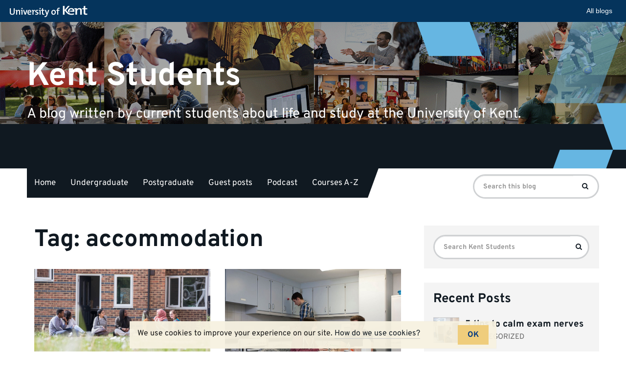

--- FILE ---
content_type: text/html; charset=UTF-8
request_url: https://blogs.kent.ac.uk/kentstudents/tag/accommodation/
body_size: 8934
content:
<!doctype html>
<html class="no-js" lang="en-US">

<head>
    <meta charset="utf-8">
    <meta http-equiv="X-UA-Compatible" content="IE=edge">
    <meta name="viewport" content="width=device-width, initial-scale=1">

    <link rel="apple-touch-icon" sizes="57x57" href="https://blogs.kent.ac.uk/app/themes/blog-theme-kent/assets/img/favicons/apple-touch-icon-57x57.png">
    <link rel="apple-touch-icon" sizes="60x60" href="https://blogs.kent.ac.uk/app/themes/blog-theme-kent/assets/img/favicons/apple-touch-icon-60x60.png">
    <link rel="apple-touch-icon" sizes="72x72" href="https://blogs.kent.ac.uk/app/themes/blog-theme-kent/assets/img/favicons/apple-touch-icon-72x72.png">
    <link rel="apple-touch-icon" sizes="76x76" href="https://blogs.kent.ac.uk/app/themes/blog-theme-kent/assets/img/favicons/apple-touch-icon-76x76.png">
    <link rel="apple-touch-icon" sizes="114x114" href="https://blogs.kent.ac.uk/app/themes/blog-theme-kent/assets/img/favicons/apple-touch-icon-114x114.png">
    <link rel="apple-touch-icon" sizes="120x120" href="https://blogs.kent.ac.uk/app/themes/blog-theme-kent/assets/img/favicons/apple-touch-icon-120x120.png">
    <link rel="apple-touch-icon" sizes="144x144" href="https://blogs.kent.ac.uk/app/themes/blog-theme-kent/assets/img/favicons/apple-touch-icon-144x144.png">
    <link rel="apple-touch-icon" sizes="152x152" href="https://blogs.kent.ac.uk/app/themes/blog-theme-kent/assets/img/favicons/apple-touch-icon-152x152.png">
    <link rel="apple-touch-icon" sizes="180x180" href="https://blogs.kent.ac.uk/app/themes/blog-theme-kent/assets/img/favicons/apple-touch-icon-180x180.png">
    <link rel="icon" type="image/png" href="https://blogs.kent.ac.uk/app/themes/blog-theme-kent/assets/img/favicons/favicon-32x32.png" sizes="32x32">
    <link rel="icon" type="image/png" href="https://blogs.kent.ac.uk/app/themes/blog-theme-kent/assets/img/favicons/favicon-96x96.png" sizes="96x96">
    <link rel="icon" type="image/png" href="https://blogs.kent.ac.uk/app/themes/blog-theme-kent/assets/img/favicons/android-chrome-192x192.png" sizes="192x192">
    <link rel="icon" type="image/png" href="https://blogs.kent.ac.uk/app/themes/blog-theme-kent/assets/img/favicons/favicon-16x16.png" sizes="16x16">
    <link rel="mask-icon" href="https://blogs.kent.ac.uk/app/themes/blog-theme-kent/assets/img/favicons/safari-pinned-tab.svg" color="#003882">
    <link rel="shortcut icon" href="https://blogs.kent.ac.uk/app/themes/blog-theme-kent/assets/img/favicons/favicon.ico">
    <link rel="alternate" type="application/rss+xml" title="Kent Students Feed" href="https://blogs.kent.ac.uk/kentstudents/feed/">
    <title>accommodation &#8211; Kent Students</title>
<script type='text/javascript'>

                window.KENT  = window.KENT || {};
                window.KENT.kentcookiebanner  = window.KENT.kentcookiebanner || {
                        config: {
                                target: 'body'
                        }
                };

        </script><meta name='robots' content='max-image-preview:large' />
<link rel='dns-prefetch' href='//static.kent.ac.uk' />
<link rel='dns-prefetch' href='//ajax.googleapis.com' />
<link rel='dns-prefetch' href='//s.w.org' />
<link rel="alternate" type="application/rss+xml" title="Kent Students &raquo; accommodation Tag Feed" href="https://blogs.kent.ac.uk/kentstudents/tag/accommodation/feed/" />
<script type="text/javascript">
window._wpemojiSettings = {"baseUrl":"https:\/\/s.w.org\/images\/core\/emoji\/13.1.0\/72x72\/","ext":".png","svgUrl":"https:\/\/s.w.org\/images\/core\/emoji\/13.1.0\/svg\/","svgExt":".svg","source":{"concatemoji":"https:\/\/blogs.kent.ac.uk\/kentstudents\/wp-includes\/js\/wp-emoji-release.min.js?ver=5.9"}};
/*! This file is auto-generated */
!function(e,a,t){var n,r,o,i=a.createElement("canvas"),p=i.getContext&&i.getContext("2d");function s(e,t){var a=String.fromCharCode;p.clearRect(0,0,i.width,i.height),p.fillText(a.apply(this,e),0,0);e=i.toDataURL();return p.clearRect(0,0,i.width,i.height),p.fillText(a.apply(this,t),0,0),e===i.toDataURL()}function c(e){var t=a.createElement("script");t.src=e,t.defer=t.type="text/javascript",a.getElementsByTagName("head")[0].appendChild(t)}for(o=Array("flag","emoji"),t.supports={everything:!0,everythingExceptFlag:!0},r=0;r<o.length;r++)t.supports[o[r]]=function(e){if(!p||!p.fillText)return!1;switch(p.textBaseline="top",p.font="600 32px Arial",e){case"flag":return s([127987,65039,8205,9895,65039],[127987,65039,8203,9895,65039])?!1:!s([55356,56826,55356,56819],[55356,56826,8203,55356,56819])&&!s([55356,57332,56128,56423,56128,56418,56128,56421,56128,56430,56128,56423,56128,56447],[55356,57332,8203,56128,56423,8203,56128,56418,8203,56128,56421,8203,56128,56430,8203,56128,56423,8203,56128,56447]);case"emoji":return!s([10084,65039,8205,55357,56613],[10084,65039,8203,55357,56613])}return!1}(o[r]),t.supports.everything=t.supports.everything&&t.supports[o[r]],"flag"!==o[r]&&(t.supports.everythingExceptFlag=t.supports.everythingExceptFlag&&t.supports[o[r]]);t.supports.everythingExceptFlag=t.supports.everythingExceptFlag&&!t.supports.flag,t.DOMReady=!1,t.readyCallback=function(){t.DOMReady=!0},t.supports.everything||(n=function(){t.readyCallback()},a.addEventListener?(a.addEventListener("DOMContentLoaded",n,!1),e.addEventListener("load",n,!1)):(e.attachEvent("onload",n),a.attachEvent("onreadystatechange",function(){"complete"===a.readyState&&t.readyCallback()})),(n=t.source||{}).concatemoji?c(n.concatemoji):n.wpemoji&&n.twemoji&&(c(n.twemoji),c(n.wpemoji)))}(window,document,window._wpemojiSettings);
</script>
<style type="text/css">
img.wp-smiley,
img.emoji {
	display: inline !important;
	border: none !important;
	box-shadow: none !important;
	height: 1em !important;
	width: 1em !important;
	margin: 0 0.07em !important;
	vertical-align: -0.1em !important;
	background: none !important;
	padding: 0 !important;
}
</style>
	<link rel='stylesheet' id='wp-block-library-css'  href='https://blogs.kent.ac.uk/kentstudents/wp-includes/css/dist/block-library/style.min.css?ver=5.9' type='text/css' media='all' />
<style id='global-styles-inline-css' type='text/css'>
body{--wp--preset--color--black: #000000;--wp--preset--color--cyan-bluish-gray: #abb8c3;--wp--preset--color--white: #ffffff;--wp--preset--color--pale-pink: #f78da7;--wp--preset--color--vivid-red: #cf2e2e;--wp--preset--color--luminous-vivid-orange: #ff6900;--wp--preset--color--luminous-vivid-amber: #fcb900;--wp--preset--color--light-green-cyan: #7bdcb5;--wp--preset--color--vivid-green-cyan: #00d084;--wp--preset--color--pale-cyan-blue: #8ed1fc;--wp--preset--color--vivid-cyan-blue: #0693e3;--wp--preset--color--vivid-purple: #9b51e0;--wp--preset--gradient--vivid-cyan-blue-to-vivid-purple: linear-gradient(135deg,rgba(6,147,227,1) 0%,rgb(155,81,224) 100%);--wp--preset--gradient--light-green-cyan-to-vivid-green-cyan: linear-gradient(135deg,rgb(122,220,180) 0%,rgb(0,208,130) 100%);--wp--preset--gradient--luminous-vivid-amber-to-luminous-vivid-orange: linear-gradient(135deg,rgba(252,185,0,1) 0%,rgba(255,105,0,1) 100%);--wp--preset--gradient--luminous-vivid-orange-to-vivid-red: linear-gradient(135deg,rgba(255,105,0,1) 0%,rgb(207,46,46) 100%);--wp--preset--gradient--very-light-gray-to-cyan-bluish-gray: linear-gradient(135deg,rgb(238,238,238) 0%,rgb(169,184,195) 100%);--wp--preset--gradient--cool-to-warm-spectrum: linear-gradient(135deg,rgb(74,234,220) 0%,rgb(151,120,209) 20%,rgb(207,42,186) 40%,rgb(238,44,130) 60%,rgb(251,105,98) 80%,rgb(254,248,76) 100%);--wp--preset--gradient--blush-light-purple: linear-gradient(135deg,rgb(255,206,236) 0%,rgb(152,150,240) 100%);--wp--preset--gradient--blush-bordeaux: linear-gradient(135deg,rgb(254,205,165) 0%,rgb(254,45,45) 50%,rgb(107,0,62) 100%);--wp--preset--gradient--luminous-dusk: linear-gradient(135deg,rgb(255,203,112) 0%,rgb(199,81,192) 50%,rgb(65,88,208) 100%);--wp--preset--gradient--pale-ocean: linear-gradient(135deg,rgb(255,245,203) 0%,rgb(182,227,212) 50%,rgb(51,167,181) 100%);--wp--preset--gradient--electric-grass: linear-gradient(135deg,rgb(202,248,128) 0%,rgb(113,206,126) 100%);--wp--preset--gradient--midnight: linear-gradient(135deg,rgb(2,3,129) 0%,rgb(40,116,252) 100%);--wp--preset--duotone--dark-grayscale: url('#wp-duotone-dark-grayscale');--wp--preset--duotone--grayscale: url('#wp-duotone-grayscale');--wp--preset--duotone--purple-yellow: url('#wp-duotone-purple-yellow');--wp--preset--duotone--blue-red: url('#wp-duotone-blue-red');--wp--preset--duotone--midnight: url('#wp-duotone-midnight');--wp--preset--duotone--magenta-yellow: url('#wp-duotone-magenta-yellow');--wp--preset--duotone--purple-green: url('#wp-duotone-purple-green');--wp--preset--duotone--blue-orange: url('#wp-duotone-blue-orange');--wp--preset--font-size--small: 13px;--wp--preset--font-size--medium: 20px;--wp--preset--font-size--large: 36px;--wp--preset--font-size--x-large: 42px;}.has-black-color{color: var(--wp--preset--color--black) !important;}.has-cyan-bluish-gray-color{color: var(--wp--preset--color--cyan-bluish-gray) !important;}.has-white-color{color: var(--wp--preset--color--white) !important;}.has-pale-pink-color{color: var(--wp--preset--color--pale-pink) !important;}.has-vivid-red-color{color: var(--wp--preset--color--vivid-red) !important;}.has-luminous-vivid-orange-color{color: var(--wp--preset--color--luminous-vivid-orange) !important;}.has-luminous-vivid-amber-color{color: var(--wp--preset--color--luminous-vivid-amber) !important;}.has-light-green-cyan-color{color: var(--wp--preset--color--light-green-cyan) !important;}.has-vivid-green-cyan-color{color: var(--wp--preset--color--vivid-green-cyan) !important;}.has-pale-cyan-blue-color{color: var(--wp--preset--color--pale-cyan-blue) !important;}.has-vivid-cyan-blue-color{color: var(--wp--preset--color--vivid-cyan-blue) !important;}.has-vivid-purple-color{color: var(--wp--preset--color--vivid-purple) !important;}.has-black-background-color{background-color: var(--wp--preset--color--black) !important;}.has-cyan-bluish-gray-background-color{background-color: var(--wp--preset--color--cyan-bluish-gray) !important;}.has-white-background-color{background-color: var(--wp--preset--color--white) !important;}.has-pale-pink-background-color{background-color: var(--wp--preset--color--pale-pink) !important;}.has-vivid-red-background-color{background-color: var(--wp--preset--color--vivid-red) !important;}.has-luminous-vivid-orange-background-color{background-color: var(--wp--preset--color--luminous-vivid-orange) !important;}.has-luminous-vivid-amber-background-color{background-color: var(--wp--preset--color--luminous-vivid-amber) !important;}.has-light-green-cyan-background-color{background-color: var(--wp--preset--color--light-green-cyan) !important;}.has-vivid-green-cyan-background-color{background-color: var(--wp--preset--color--vivid-green-cyan) !important;}.has-pale-cyan-blue-background-color{background-color: var(--wp--preset--color--pale-cyan-blue) !important;}.has-vivid-cyan-blue-background-color{background-color: var(--wp--preset--color--vivid-cyan-blue) !important;}.has-vivid-purple-background-color{background-color: var(--wp--preset--color--vivid-purple) !important;}.has-black-border-color{border-color: var(--wp--preset--color--black) !important;}.has-cyan-bluish-gray-border-color{border-color: var(--wp--preset--color--cyan-bluish-gray) !important;}.has-white-border-color{border-color: var(--wp--preset--color--white) !important;}.has-pale-pink-border-color{border-color: var(--wp--preset--color--pale-pink) !important;}.has-vivid-red-border-color{border-color: var(--wp--preset--color--vivid-red) !important;}.has-luminous-vivid-orange-border-color{border-color: var(--wp--preset--color--luminous-vivid-orange) !important;}.has-luminous-vivid-amber-border-color{border-color: var(--wp--preset--color--luminous-vivid-amber) !important;}.has-light-green-cyan-border-color{border-color: var(--wp--preset--color--light-green-cyan) !important;}.has-vivid-green-cyan-border-color{border-color: var(--wp--preset--color--vivid-green-cyan) !important;}.has-pale-cyan-blue-border-color{border-color: var(--wp--preset--color--pale-cyan-blue) !important;}.has-vivid-cyan-blue-border-color{border-color: var(--wp--preset--color--vivid-cyan-blue) !important;}.has-vivid-purple-border-color{border-color: var(--wp--preset--color--vivid-purple) !important;}.has-vivid-cyan-blue-to-vivid-purple-gradient-background{background: var(--wp--preset--gradient--vivid-cyan-blue-to-vivid-purple) !important;}.has-light-green-cyan-to-vivid-green-cyan-gradient-background{background: var(--wp--preset--gradient--light-green-cyan-to-vivid-green-cyan) !important;}.has-luminous-vivid-amber-to-luminous-vivid-orange-gradient-background{background: var(--wp--preset--gradient--luminous-vivid-amber-to-luminous-vivid-orange) !important;}.has-luminous-vivid-orange-to-vivid-red-gradient-background{background: var(--wp--preset--gradient--luminous-vivid-orange-to-vivid-red) !important;}.has-very-light-gray-to-cyan-bluish-gray-gradient-background{background: var(--wp--preset--gradient--very-light-gray-to-cyan-bluish-gray) !important;}.has-cool-to-warm-spectrum-gradient-background{background: var(--wp--preset--gradient--cool-to-warm-spectrum) !important;}.has-blush-light-purple-gradient-background{background: var(--wp--preset--gradient--blush-light-purple) !important;}.has-blush-bordeaux-gradient-background{background: var(--wp--preset--gradient--blush-bordeaux) !important;}.has-luminous-dusk-gradient-background{background: var(--wp--preset--gradient--luminous-dusk) !important;}.has-pale-ocean-gradient-background{background: var(--wp--preset--gradient--pale-ocean) !important;}.has-electric-grass-gradient-background{background: var(--wp--preset--gradient--electric-grass) !important;}.has-midnight-gradient-background{background: var(--wp--preset--gradient--midnight) !important;}.has-small-font-size{font-size: var(--wp--preset--font-size--small) !important;}.has-medium-font-size{font-size: var(--wp--preset--font-size--medium) !important;}.has-large-font-size{font-size: var(--wp--preset--font-size--large) !important;}.has-x-large-font-size{font-size: var(--wp--preset--font-size--x-large) !important;}
</style>
<link rel='stylesheet' id='kent-blogs-footer-css'  href='https://blogs.kent.ac.uk/app/mu-plugins/kentblogs/blogs-footer/kent-blogs-footer.css?ver=5.9' type='text/css' media='all' />
<link rel='stylesheet' id='credit-tracker-plugin-styles-css'  href='https://blogs.kent.ac.uk/app/plugins/credit-tracker/css/ct-public.css?ver=1.1.17' type='text/css' media='all' />
<link rel='stylesheet' id='kentblogs_css-css'  href='https://blogs.kent.ac.uk/app/themes/blog-theme-kent/assets/css/main.min.css?935b1111991ac3b2a719480e0a0a2d3b' type='text/css' media='all' />
<script type='text/javascript' src='//ajax.googleapis.com/ajax/libs/jquery/1.11.1/jquery.min.js' id='jquery-js'></script>
<script>window.jQuery || document.write('<script src="https://blogs.kent.ac.uk/app/themes/blog-theme-kent/assets/vendor/jquery/dist/jquery.min.js?1.11.1"><\/script>')</script>
<script type='text/javascript' src='https://blogs.kent.ac.uk/app/plugins/credit-tracker/js/ct-public.js?ver=1.1.17' id='credit-tracker-plugin-script-js'></script>
<link rel="https://api.w.org/" href="https://blogs.kent.ac.uk/kentstudents/wp-json/" /><link rel="alternate" type="application/json" href="https://blogs.kent.ac.uk/kentstudents/wp-json/wp/v2/tags/143731" /><link rel="EditURI" type="application/rsd+xml" title="RSD" href="https://blogs.kent.ac.uk/kentstudents/xmlrpc.php?rsd" />
<link rel="wlwmanifest" type="application/wlwmanifest+xml" href="https://blogs.kent.ac.uk/kentstudents/wp-includes/wlwmanifest.xml" /> 
<meta name="generator" content="WordPress 5.9" />
<!-- Google tag (gtag.js) -->
<script async src='https://www.googletagmanager.com/gtag/js?id=G-G8L54T1PGD'></script>
<script>
  window.dataLayer = window.dataLayer || [];
  function gtag(){dataLayer.push(arguments);}
  gtag('js', new Date());

  gtag('config', 'G-G8L54T1PGD');
</script></head><body class="archive tag tag-accommodation tag-143731 sidebar-primary">

  <!--[if lt IE 8]>
    <div class="alert alert-warning">
      You are using an <strong>outdated</strong> browser. Please <a href="http://browsehappy.com/">upgrade your browser</a> to improve your experience.    </div>
  <![endif]-->

  <header class="banner" role="banner">
    <div class="blog-header-img">

    <img src="https://blogs.kent.ac.uk/kentstudents/files/2015/05/blog-header3-1920x314.gif" alt="">
    
    <div class="design-block">
        <svg aria-hidden="true" viewBox="0 0 1051 736" version="1.1" xmlns="http://www.w3.org/2000/svg" xmlns:xlink="http://www.w3.org/1999/xlink">
          <title>design1</title>
          <g>
              <polygon transform="translate(152.925369, 54.027163) rotate(-20.000000) translate(-152.925369, -54.027163) " points="27.6352451 -116.112418 277.593482 -25.1350604 278.374334 224.166745 27.4764044 132.847367"></polygon>
              <polygon transform="translate(1076.925369, 525.027163) rotate(-20.000000) translate(-1076.925369, -525.027163) " points="951.635245 354.887582 1201.59348 445.86494 1202.37433 695.166745 951.476404 603.847367"></polygon>
              <g opacity="0.502261934" transform="translate(635.850738, -85.757819)">
                  <polygon transform="translate(239.074631, 202.784983) scale(1, -1) rotate(-20.000000) translate(-239.074631, -202.784983) " points="113.784507 32.6454007 363.742744 123.622759 364.523596 372.924564 113.625666 281.605186"></polygon>
                  <polygon transform="translate(175.412738, 377.224702) scale(1, -1) rotate(-20.000000) translate(-175.412738, -377.224702) " points="50.5935996 207.724702 299.612204 298.360062 300.39012 546.724702 50.4353559 455.748608"></polygon>
              </g>
              <polygon transform="translate(809.925369, 759.027163) scale(1, -1) rotate(-20.000000) translate(-809.925369, -759.027163) " points="684.635245 588.887582 934.593482 679.86494 935.374334 929.166745 684.476404 837.847367"></polygon>
          </g>
      </svg>
    </div>

  </div>
  <div class="container blog-header">
    <div class="row">
      <div class="blog-title-wrap">
        <a class="blog-title" href="https://blogs.kent.ac.uk/kentstudents/">Kent Students</a>
        <span class="nav-menu-toggle" data-toggle="collapse" data-target=".navbar-collapse"></span>
      </div>
      <span class="blog-description">A blog written by current students about life and study at the University of Kent.</span>
    </div>
  </div>
  <div class="container navbar navbar-default navbar-static-top">
    <div class="collapse navbar-collapse">
    <nav class="navbar-left" role="navigation">
      <ul id="menu-menu-1" class="nav navbar-nav"><li class="menu-home"><a href="http://blogs.kent.ac.uk/kentstudents/">Home</a></li>
<li class="menu-undergraduate"><a href="https://blogs.kent.ac.uk/kentstudents/category/undergraduate/">Undergraduate</a></li>
<li class="menu-postgraduate"><a href="https://blogs.kent.ac.uk/kentstudents/category/postgraduate/">Postgraduate</a></li>
<li class="menu-guest-posts"><a href="https://blogs.kent.ac.uk/kentstudents/category/guest-blogger/">Guest posts</a></li>
<li class="menu-podcast"><a href="https://blogs.kent.ac.uk/kentstudents/international-podcasts/">Podcast</a></li>
<li class="menu-courses-a-z"><a href="https://www.kent.ac.uk/courses/">Courses A-Z</a></li>
</ul>    </nav>
    <form role="search" method="get" class="navbar-form navbar-right search-form form-inline" action="https://blogs.kent.ac.uk/kentstudents/">
      <label class="sr-only">Search for:</label>
      <div class="input-group">
        <input type="search" value="" name="s" class="search-field form-control" placeholder="Search this blog" required>
    <span class="input-group-btn">
      <button type="submit" class="search-submit btn btn-primary"><span class="sr-only">Search</span><i class="kf-search"></i></button>
    </span>
      </div>
    </form>
    </div>
  </div>
</header>

  <div class="wrap container" role="document">
    <div class="content row">
      <main class="main" role="main">
        <div class="page-header">
  <h1>
    Tag: <span>accommodation</span>  </h1>
</div>

    <div class="grid-posts row">
  <article class="grid-post">
  <div class="grid-post-img">
    <a title="Tips for choosing first year accommodation" href="https://blogs.kent.ac.uk/kentstudents/2022/04/25/2354/"><img class="img-responsive" src="//blogs.kent.ac.uk/kentstudents/files/2022/04/A86A3259_2000w.jpg" alt=""></a>
  </div>
  <header>
    <h2 class="entry-title"><a title="Tips for choosing first year accommodation" href="https://blogs.kent.ac.uk/kentstudents/2022/04/25/2354/">Tips for choosing first year accommodation</a></h2>
    <p class="byline author vcard">By <a href="https://blogs.kent.ac.uk/kentstudents/author/kentstudents/" rel="author" class="fn">kentstudents</a> | <time class="updated" datetime="2022-04-25T16:03:26+01:00">25&nbsp;April&nbsp;2022</time></p>
  </header>
  <div class="entry-content">
    <p>Applied to study at Kent and wondering what comes next? Well, it’s time to start considering your accommodation options. Choosing the right place to live &hellip; <a href="https://blogs.kent.ac.uk/kentstudents/2022/04/25/2354/">Read&nbsp;more</a></p>
  </div>
</article>
  <article class="grid-post">
  <div class="grid-post-img">
    <a title="Student housing tips" href="https://blogs.kent.ac.uk/kentstudents/2019/01/16/student-housing-tips/"><img class="img-responsive" src="//blogs.kent.ac.uk/kentstudents/files/2019/01/studenthousing.jpg" alt=""></a>
  </div>
  <header>
    <h2 class="entry-title"><a title="Student housing tips" href="https://blogs.kent.ac.uk/kentstudents/2019/01/16/student-housing-tips/">Student housing tips</a></h2>
    <p class="byline author vcard">By <a href="https://blogs.kent.ac.uk/kentstudents/author/lcgw2/" rel="author" class="fn">L.C.G. Webb</a> | <time class="updated" datetime="2019-01-16T10:49:15+00:00">16&nbsp;January&nbsp;2019</time></p>
  </header>
  <div class="entry-content">
    <p>Think about who you want to live with &#8211;  This is probably one of the most important decisions you’ve made since picking Kent. Who you live &hellip; <a href="https://blogs.kent.ac.uk/kentstudents/2019/01/16/student-housing-tips/">Read&nbsp;more</a></p>
  </div>
</article>
  <article class="grid-post">
  <div class="grid-post-img">
    <a title="Dealing with the challenges of shared accommodation" href="https://blogs.kent.ac.uk/kentstudents/2019/01/02/dealing-with-the-challenges-of-shared-accommodation/"><img class="img-responsive" src="//blogs.kent.ac.uk/kentstudents/files/2019/01/university_accommodation.jpg" alt=""></a>
  </div>
  <header>
    <h2 class="entry-title"><a title="Dealing with the challenges of shared accommodation" href="https://blogs.kent.ac.uk/kentstudents/2019/01/02/dealing-with-the-challenges-of-shared-accommodation/">Dealing with the challenges of shared accommodation</a></h2>
    <p class="byline author vcard">By <a href="https://blogs.kent.ac.uk/kentstudents/author/rer8/" rel="author" class="fn">R.E. Rye</a> | <time class="updated" datetime="2019-01-02T09:27:43+00:00">02&nbsp;January&nbsp;2019</time></p>
  </header>
  <div class="entry-content">
    <p>The thought of leaving home and moving into shared accommodation at university can undoubtedly be a scary one. Nevertheless, it is a huge part of &hellip; <a href="https://blogs.kent.ac.uk/kentstudents/2019/01/02/dealing-with-the-challenges-of-shared-accommodation/">Read&nbsp;more</a></p>
  </div>
</article>
  <article class="grid-post">
  <div class="grid-post-img">
    <a title="Making a home away from home" href="https://blogs.kent.ac.uk/kentstudents/2017/10/30/making-a-home-away-from-home/"><img class="img-responsive" src="//blogs.kent.ac.uk/kentstudents/files/2017/10/room.jpg" alt=""></a>
  </div>
  <header>
    <h2 class="entry-title"><a title="Making a home away from home" href="https://blogs.kent.ac.uk/kentstudents/2017/10/30/making-a-home-away-from-home/">Making a home away from home</a></h2>
    <p class="byline author vcard">By <a href="https://blogs.kent.ac.uk/kentstudents/author/rer8/" rel="author" class="fn">R.E. Rye</a> | <time class="updated" datetime="2017-10-30T08:18:38+00:00">30&nbsp;October&nbsp;2017</time></p>
  </header>
  <div class="entry-content">
    <p>For some of us going away to university is an adventure we’re more than ready for, and though you’re not a celebrity (yet) as the &hellip; <a href="https://blogs.kent.ac.uk/kentstudents/2017/10/30/making-a-home-away-from-home/">Read&nbsp;more</a></p>
  </div>
</article>
  <article class="grid-post">
  <div class="grid-post-img">
    <a title="Confrontation in the flat" href="https://blogs.kent.ac.uk/kentstudents/2017/03/07/confrontation-in-the-flat/"><img class="img-responsive" src="//blogs.kent.ac.uk/kentstudents/files/2017/03/flatcofnrontation.jpg" alt=""></a>
  </div>
  <header>
    <h2 class="entry-title"><a title="Confrontation in the flat" href="https://blogs.kent.ac.uk/kentstudents/2017/03/07/confrontation-in-the-flat/">Confrontation in the flat</a></h2>
    <p class="byline author vcard">By <a href="https://blogs.kent.ac.uk/kentstudents/author/me279/" rel="author" class="fn">M.A. Elia</a> | <time class="updated" datetime="2017-03-07T10:15:38+00:00">07&nbsp;March&nbsp;2017</time></p>
  </header>
  <div class="entry-content">
    <p>Living with a bunch of strangers has its challenges, just look at how they get on in the Big Brother house. Dealing with confrontation in &hellip; <a href="https://blogs.kent.ac.uk/kentstudents/2017/03/07/confrontation-in-the-flat/">Read&nbsp;more</a></p>
  </div>
</article>
  <article class="grid-post">
  <div class="grid-post-img">
    <a title="New Kent facilities" href="https://blogs.kent.ac.uk/kentstudents/2015/10/20/new-kent-facilities/"><img class="img-responsive" src="//blogs.kent.ac.uk/kentstudents/files/2015/10/Turing-bedroom.jpg" alt=""></a>
  </div>
  <header>
    <h2 class="entry-title"><a title="New Kent facilities" href="https://blogs.kent.ac.uk/kentstudents/2015/10/20/new-kent-facilities/">New Kent facilities</a></h2>
    <p class="byline author vcard">By <a href="https://blogs.kent.ac.uk/kentstudents/author/om77/" rel="author" class="fn">O. Mcveigh</a> | <time class="updated" datetime="2015-10-20T10:19:14+01:00">20&nbsp;October&nbsp;2015</time></p>
  </header>
  <div class="entry-content">
    <p>As we leave the 50th year of Kent as a university, we notice the change and the development within our campus that is really elevating &hellip; <a href="https://blogs.kent.ac.uk/kentstudents/2015/10/20/new-kent-facilities/">Read&nbsp;more</a></p>
  </div>
</article>
  <article class="grid-post">
  <div class="grid-post-img">
    <a title="Infecting your new room" href="https://blogs.kent.ac.uk/kentstudents/2015/06/24/infecting-your-new-room/"><img class="img-responsive" src="//blogs.kent.ac.uk/kentstudents/files/2015/06/image2-765x1024.jpg" alt=""></a>
  </div>
  <header>
    <h2 class="entry-title"><a title="Infecting your new room" href="https://blogs.kent.ac.uk/kentstudents/2015/06/24/infecting-your-new-room/">Infecting your new room</a></h2>
    <p class="byline author vcard">By <a href="https://blogs.kent.ac.uk/kentstudents/author/ba260/" rel="author" class="fn">B.S. Aston</a> | <time class="updated" datetime="2015-06-24T11:36:53+01:00">24&nbsp;June&nbsp;2015</time></p>
  </header>
  <div class="entry-content">
    <p>Let’s face it, for the majority of you, your uni room is going to be significantly smaller than your current luscious passion pit, so you &hellip; <a href="https://blogs.kent.ac.uk/kentstudents/2015/06/24/infecting-your-new-room/">Read&nbsp;more</a></p>
  </div>
</article>
    </div>
      </main><!-- /.main -->
              <aside class="sidebar" role="complementary">
          <section class="widget search-2 widget_search"><form role="search" method="get" class="search-form" action="https://blogs.kent.ac.uk/kentstudents/">
  <label class="sr-only">Search for:</label>
  <div class="input-group">
    <input type="search" value="" name="s" class="search-field form-control" placeholder="Search Kent Students" required>
    <span class="input-group-btn">
      <button type="submit" class="search-submit btn btn-default"><span class="sr-only">Search</span><i class="kf-search"></i></button>
    </span>
  </div>
</form>
</section>      <section class="widget recent-posts-2 widget_recent_entries">      <h3>Recent Posts</h3>      <ul>
                            <li>
            <a href="https://blogs.kent.ac.uk/kentstudents/2024/04/23/5-tips-for-exam-nerves/"><img src="https://blogs.kent.ac.uk/kentstudents/files/2023/05/75EF375C-A186-4ED4-8CBE-99FF674C631A.jpeg" class="featured-thumb" alt="">5 tips to calm exam nerves</a>
            <p><span class="post-cat">UNCATEGORIZED</span>
            </p>
          </li>
                            <li>
            <a href="https://blogs.kent.ac.uk/kentstudents/2024/01/24/funding-for-your-future/"><img src="https://blogs.kent.ac.uk/kentstudents/files/2024/01/1000000164.jpg" class="featured-thumb" alt="">Funding for your future</a>
            <p><span class="post-cat">UNCATEGORIZED</span>
            </p>
          </li>
                            <li>
            <a href="https://blogs.kent.ac.uk/kentstudents/2024/01/23/5-reasons-to-pursue-a-masters-degree-at-kent/"><img src="https://blogs.kent.ac.uk/kentstudents/files/2024/01/templeman-library.jpg" class="featured-thumb" alt="">5 Reasons to pursue a Master’s degree at Kent</a>
            <p><span class="post-cat">GUEST POSTS</span>
            </p>
          </li>
                            <li>
            <a href="https://blogs.kent.ac.uk/kentstudents/2024/01/23/get-what-you-need-from-your-phd/"><img src="https://blogs.kent.ac.uk/kentstudents/files/2024/01/24041069531_a39db62d04_c.jpg" class="featured-thumb" alt="">Get what you need from your PhD</a>
            <p><span class="post-cat">GUEST POSTS</span>
            </p>
          </li>
                            <li>
            <a href="https://blogs.kent.ac.uk/kentstudents/2024/01/16/how-to-structure-your-personal-statement/"><img src="https://blogs.kent.ac.uk/kentstudents/files/2021/10/GettyImages-667018224.jpg" class="featured-thumb" alt="">Structuring your personal statement</a>
            <p><span class="post-cat">GUEST POSTS</span>
            </p>
          </li>
              </ul>
      </section>      <section class="widget archives-2 widget_archive"><h3>Archives</h3>
			<ul>
					<li><a href='https://blogs.kent.ac.uk/kentstudents/2024/04/'>April 2024</a></li>
	<li><a href='https://blogs.kent.ac.uk/kentstudents/2024/01/'>January 2024</a></li>
	<li><a href='https://blogs.kent.ac.uk/kentstudents/2023/08/'>August 2023</a></li>
	<li><a href='https://blogs.kent.ac.uk/kentstudents/2023/02/'>February 2023</a></li>
	<li><a href='https://blogs.kent.ac.uk/kentstudents/2022/09/'>September 2022</a></li>
	<li><a href='https://blogs.kent.ac.uk/kentstudents/2022/07/'>July 2022</a></li>
	<li><a href='https://blogs.kent.ac.uk/kentstudents/2022/06/'>June 2022</a></li>
	<li><a href='https://blogs.kent.ac.uk/kentstudents/2022/05/'>May 2022</a></li>
	<li><a href='https://blogs.kent.ac.uk/kentstudents/2022/04/'>April 2022</a></li>
	<li><a href='https://blogs.kent.ac.uk/kentstudents/2022/03/'>March 2022</a></li>
	<li><a href='https://blogs.kent.ac.uk/kentstudents/2021/05/'>May 2021</a></li>
	<li><a href='https://blogs.kent.ac.uk/kentstudents/2021/02/'>February 2021</a></li>
	<li><a href='https://blogs.kent.ac.uk/kentstudents/2020/11/'>November 2020</a></li>
	<li><a href='https://blogs.kent.ac.uk/kentstudents/2020/08/'>August 2020</a></li>
	<li><a href='https://blogs.kent.ac.uk/kentstudents/2020/07/'>July 2020</a></li>
	<li><a href='https://blogs.kent.ac.uk/kentstudents/2020/06/'>June 2020</a></li>
	<li><a href='https://blogs.kent.ac.uk/kentstudents/2020/02/'>February 2020</a></li>
	<li><a href='https://blogs.kent.ac.uk/kentstudents/2019/08/'>August 2019</a></li>
	<li><a href='https://blogs.kent.ac.uk/kentstudents/2019/06/'>June 2019</a></li>
	<li><a href='https://blogs.kent.ac.uk/kentstudents/2019/03/'>March 2019</a></li>
	<li><a href='https://blogs.kent.ac.uk/kentstudents/2019/02/'>February 2019</a></li>
	<li><a href='https://blogs.kent.ac.uk/kentstudents/2019/01/'>January 2019</a></li>
	<li><a href='https://blogs.kent.ac.uk/kentstudents/2018/12/'>December 2018</a></li>
	<li><a href='https://blogs.kent.ac.uk/kentstudents/2018/11/'>November 2018</a></li>
	<li><a href='https://blogs.kent.ac.uk/kentstudents/2018/10/'>October 2018</a></li>
	<li><a href='https://blogs.kent.ac.uk/kentstudents/2018/09/'>September 2018</a></li>
	<li><a href='https://blogs.kent.ac.uk/kentstudents/2018/08/'>August 2018</a></li>
	<li><a href='https://blogs.kent.ac.uk/kentstudents/2018/07/'>July 2018</a></li>
	<li><a href='https://blogs.kent.ac.uk/kentstudents/2018/05/'>May 2018</a></li>
	<li><a href='https://blogs.kent.ac.uk/kentstudents/2018/04/'>April 2018</a></li>
	<li><a href='https://blogs.kent.ac.uk/kentstudents/2018/03/'>March 2018</a></li>
	<li><a href='https://blogs.kent.ac.uk/kentstudents/2018/02/'>February 2018</a></li>
	<li><a href='https://blogs.kent.ac.uk/kentstudents/2018/01/'>January 2018</a></li>
	<li><a href='https://blogs.kent.ac.uk/kentstudents/2017/12/'>December 2017</a></li>
	<li><a href='https://blogs.kent.ac.uk/kentstudents/2017/11/'>November 2017</a></li>
	<li><a href='https://blogs.kent.ac.uk/kentstudents/2017/10/'>October 2017</a></li>
	<li><a href='https://blogs.kent.ac.uk/kentstudents/2017/08/'>August 2017</a></li>
	<li><a href='https://blogs.kent.ac.uk/kentstudents/2017/03/'>March 2017</a></li>
	<li><a href='https://blogs.kent.ac.uk/kentstudents/2017/02/'>February 2017</a></li>
	<li><a href='https://blogs.kent.ac.uk/kentstudents/2017/01/'>January 2017</a></li>
	<li><a href='https://blogs.kent.ac.uk/kentstudents/2016/12/'>December 2016</a></li>
	<li><a href='https://blogs.kent.ac.uk/kentstudents/2016/11/'>November 2016</a></li>
	<li><a href='https://blogs.kent.ac.uk/kentstudents/2016/10/'>October 2016</a></li>
	<li><a href='https://blogs.kent.ac.uk/kentstudents/2016/09/'>September 2016</a></li>
	<li><a href='https://blogs.kent.ac.uk/kentstudents/2016/08/'>August 2016</a></li>
	<li><a href='https://blogs.kent.ac.uk/kentstudents/2016/06/'>June 2016</a></li>
	<li><a href='https://blogs.kent.ac.uk/kentstudents/2016/05/'>May 2016</a></li>
	<li><a href='https://blogs.kent.ac.uk/kentstudents/2016/04/'>April 2016</a></li>
	<li><a href='https://blogs.kent.ac.uk/kentstudents/2016/03/'>March 2016</a></li>
	<li><a href='https://blogs.kent.ac.uk/kentstudents/2016/02/'>February 2016</a></li>
	<li><a href='https://blogs.kent.ac.uk/kentstudents/2016/01/'>January 2016</a></li>
	<li><a href='https://blogs.kent.ac.uk/kentstudents/2015/12/'>December 2015</a></li>
	<li><a href='https://blogs.kent.ac.uk/kentstudents/2015/11/'>November 2015</a></li>
	<li><a href='https://blogs.kent.ac.uk/kentstudents/2015/10/'>October 2015</a></li>
	<li><a href='https://blogs.kent.ac.uk/kentstudents/2015/09/'>September 2015</a></li>
	<li><a href='https://blogs.kent.ac.uk/kentstudents/2015/08/'>August 2015</a></li>
	<li><a href='https://blogs.kent.ac.uk/kentstudents/2015/07/'>July 2015</a></li>
	<li><a href='https://blogs.kent.ac.uk/kentstudents/2015/06/'>June 2015</a></li>
			</ul>

			</section><section class="widget categories-2 widget_categories"><h3>Categories</h3>
			<ul>
					<li class="cat-item cat-item-143728"><a href="https://blogs.kent.ac.uk/kentstudents/category/guest-blogger/">Guest posts</a>
</li>
	<li class="cat-item cat-item-5342"><a href="https://blogs.kent.ac.uk/kentstudents/category/international-students/">International students</a>
</li>
	<li class="cat-item cat-item-789"><a href="https://blogs.kent.ac.uk/kentstudents/category/postgraduate/">Postgraduate</a>
</li>
	<li class="cat-item cat-item-1"><a href="https://blogs.kent.ac.uk/kentstudents/category/uncategorized/">Uncategorized</a>
</li>
	<li class="cat-item cat-item-9871"><a href="https://blogs.kent.ac.uk/kentstudents/category/undergraduate/">Undergraduate</a>
</li>
			</ul>

			</section>        </aside><!-- /.sidebar -->
          </div><!-- /.content -->
  </div><!-- /.wrap -->

  <footer class="content-info" role="contentinfo">
  <div class="container">
      </div>
</footer>
  <svg xmlns="http://www.w3.org/2000/svg" viewBox="0 0 0 0" width="0" height="0" focusable="false" role="none" style="visibility: hidden; position: absolute; left: -9999px; overflow: hidden;" ><defs><filter id="wp-duotone-dark-grayscale"><feColorMatrix color-interpolation-filters="sRGB" type="matrix" values=" .299 .587 .114 0 0 .299 .587 .114 0 0 .299 .587 .114 0 0 .299 .587 .114 0 0 " /><feComponentTransfer color-interpolation-filters="sRGB" ><feFuncR type="table" tableValues="0 0.49803921568627" /><feFuncG type="table" tableValues="0 0.49803921568627" /><feFuncB type="table" tableValues="0 0.49803921568627" /><feFuncA type="table" tableValues="1 1" /></feComponentTransfer><feComposite in2="SourceGraphic" operator="in" /></filter></defs></svg><svg xmlns="http://www.w3.org/2000/svg" viewBox="0 0 0 0" width="0" height="0" focusable="false" role="none" style="visibility: hidden; position: absolute; left: -9999px; overflow: hidden;" ><defs><filter id="wp-duotone-grayscale"><feColorMatrix color-interpolation-filters="sRGB" type="matrix" values=" .299 .587 .114 0 0 .299 .587 .114 0 0 .299 .587 .114 0 0 .299 .587 .114 0 0 " /><feComponentTransfer color-interpolation-filters="sRGB" ><feFuncR type="table" tableValues="0 1" /><feFuncG type="table" tableValues="0 1" /><feFuncB type="table" tableValues="0 1" /><feFuncA type="table" tableValues="1 1" /></feComponentTransfer><feComposite in2="SourceGraphic" operator="in" /></filter></defs></svg><svg xmlns="http://www.w3.org/2000/svg" viewBox="0 0 0 0" width="0" height="0" focusable="false" role="none" style="visibility: hidden; position: absolute; left: -9999px; overflow: hidden;" ><defs><filter id="wp-duotone-purple-yellow"><feColorMatrix color-interpolation-filters="sRGB" type="matrix" values=" .299 .587 .114 0 0 .299 .587 .114 0 0 .299 .587 .114 0 0 .299 .587 .114 0 0 " /><feComponentTransfer color-interpolation-filters="sRGB" ><feFuncR type="table" tableValues="0.54901960784314 0.98823529411765" /><feFuncG type="table" tableValues="0 1" /><feFuncB type="table" tableValues="0.71764705882353 0.25490196078431" /><feFuncA type="table" tableValues="1 1" /></feComponentTransfer><feComposite in2="SourceGraphic" operator="in" /></filter></defs></svg><svg xmlns="http://www.w3.org/2000/svg" viewBox="0 0 0 0" width="0" height="0" focusable="false" role="none" style="visibility: hidden; position: absolute; left: -9999px; overflow: hidden;" ><defs><filter id="wp-duotone-blue-red"><feColorMatrix color-interpolation-filters="sRGB" type="matrix" values=" .299 .587 .114 0 0 .299 .587 .114 0 0 .299 .587 .114 0 0 .299 .587 .114 0 0 " /><feComponentTransfer color-interpolation-filters="sRGB" ><feFuncR type="table" tableValues="0 1" /><feFuncG type="table" tableValues="0 0.27843137254902" /><feFuncB type="table" tableValues="0.5921568627451 0.27843137254902" /><feFuncA type="table" tableValues="1 1" /></feComponentTransfer><feComposite in2="SourceGraphic" operator="in" /></filter></defs></svg><svg xmlns="http://www.w3.org/2000/svg" viewBox="0 0 0 0" width="0" height="0" focusable="false" role="none" style="visibility: hidden; position: absolute; left: -9999px; overflow: hidden;" ><defs><filter id="wp-duotone-midnight"><feColorMatrix color-interpolation-filters="sRGB" type="matrix" values=" .299 .587 .114 0 0 .299 .587 .114 0 0 .299 .587 .114 0 0 .299 .587 .114 0 0 " /><feComponentTransfer color-interpolation-filters="sRGB" ><feFuncR type="table" tableValues="0 0" /><feFuncG type="table" tableValues="0 0.64705882352941" /><feFuncB type="table" tableValues="0 1" /><feFuncA type="table" tableValues="1 1" /></feComponentTransfer><feComposite in2="SourceGraphic" operator="in" /></filter></defs></svg><svg xmlns="http://www.w3.org/2000/svg" viewBox="0 0 0 0" width="0" height="0" focusable="false" role="none" style="visibility: hidden; position: absolute; left: -9999px; overflow: hidden;" ><defs><filter id="wp-duotone-magenta-yellow"><feColorMatrix color-interpolation-filters="sRGB" type="matrix" values=" .299 .587 .114 0 0 .299 .587 .114 0 0 .299 .587 .114 0 0 .299 .587 .114 0 0 " /><feComponentTransfer color-interpolation-filters="sRGB" ><feFuncR type="table" tableValues="0.78039215686275 1" /><feFuncG type="table" tableValues="0 0.94901960784314" /><feFuncB type="table" tableValues="0.35294117647059 0.47058823529412" /><feFuncA type="table" tableValues="1 1" /></feComponentTransfer><feComposite in2="SourceGraphic" operator="in" /></filter></defs></svg><svg xmlns="http://www.w3.org/2000/svg" viewBox="0 0 0 0" width="0" height="0" focusable="false" role="none" style="visibility: hidden; position: absolute; left: -9999px; overflow: hidden;" ><defs><filter id="wp-duotone-purple-green"><feColorMatrix color-interpolation-filters="sRGB" type="matrix" values=" .299 .587 .114 0 0 .299 .587 .114 0 0 .299 .587 .114 0 0 .299 .587 .114 0 0 " /><feComponentTransfer color-interpolation-filters="sRGB" ><feFuncR type="table" tableValues="0.65098039215686 0.40392156862745" /><feFuncG type="table" tableValues="0 1" /><feFuncB type="table" tableValues="0.44705882352941 0.4" /><feFuncA type="table" tableValues="1 1" /></feComponentTransfer><feComposite in2="SourceGraphic" operator="in" /></filter></defs></svg><svg xmlns="http://www.w3.org/2000/svg" viewBox="0 0 0 0" width="0" height="0" focusable="false" role="none" style="visibility: hidden; position: absolute; left: -9999px; overflow: hidden;" ><defs><filter id="wp-duotone-blue-orange"><feColorMatrix color-interpolation-filters="sRGB" type="matrix" values=" .299 .587 .114 0 0 .299 .587 .114 0 0 .299 .587 .114 0 0 .299 .587 .114 0 0 " /><feComponentTransfer color-interpolation-filters="sRGB" ><feFuncR type="table" tableValues="0.098039215686275 1" /><feFuncG type="table" tableValues="0 0.66274509803922" /><feFuncB type="table" tableValues="0.84705882352941 0.41960784313725" /><feFuncA type="table" tableValues="1 1" /></feComponentTransfer><feComposite in2="SourceGraphic" operator="in" /></filter></defs></svg><script type='text/javascript' src='https://blogs.kent.ac.uk/app/mu-plugins/kentblogs/kent-cookie-banner/kent-cookie-banner.min.js?ver=5.9' id='kent-cookie-banner-js-js'></script>
<script type='text/javascript' id='kent-nav-bar-js-extra'>
/* <![CDATA[ */
var _kentbar = {"navlinks":"<li><a role=\"button\" aria-label=\"All blogs\" href=\"\/\/blogs.kent.ac.uk\" class=\"menu-link\">All blogs<\/a><\/li>"};
/* ]]> */
</script>
<script type='text/javascript' src='//static.kent.ac.uk/navbar/kent-header-light.min.js' id='kent-nav-bar-js'></script>
<script type='text/javascript' src='https://blogs.kent.ac.uk/app/themes/blog-theme-kent/assets/js/vendor/modernizr.min.js' id='modernizr-js'></script>
<script type='text/javascript' src='https://blogs.kent.ac.uk/app/themes/blog-theme-kent/assets/js/scripts.min.js?6ee6194374a5c5a46e97516c0ce83008' id='kentblogs_js-js'></script>
	<div id="kent-blogs-footer">The views expressed in this blog are not necessarily those of the University of Kent. <a href="//www.kent.ac.uk/guides/blogging-at-kent">More about Kent blogs</a> and <a href="//www.kent.ac.uk/guides/blogging-at-kent#blogging-guidelines">blogging guidelines</a>.
		<a href="//www.kent.ac.uk/itservices/forms/blogs/complaints.html">Report concern</a>
	</div>
			<script type="text/javascript">
			styles = [];

			bodystyle = window.getComputedStyle(document.body);
			if (bodystyle.marginLeft != "0px") {
				styles.push('margin-left: -' + bodystyle.marginLeft + ';');
			}
			if (bodystyle.marginRight != "0px") {
				styles.push('margin-right: -' + bodystyle.marginRight + ';');
			}
			if (bodystyle.paddingLeft != "0px") {
				styles.push('margin-left: -' + bodystyle.paddingLeft + ';');
			}
			if (bodystyle.paddingRight != "0px") {
				styles.push('margin-right: -' + bodystyle.paddingRight + ';');
			}
			style = '';
			if (styles.length > 0) {
				style = styles.join(' ');
			}
			document.getElementById('kent-blogs-footer').style = style;
			// Window load event used just in case window height is dependant upon images
			jQuery(window).bind("load", function () {

				var footerHeight = 0,
					footerTop = 0,
					$footer = jQuery("#kent-blogs-footer");

				jQuery(window)
					.scroll(positionFooter)
					.resize(positionFooter);

				jQuery(window).trigger('resize');

				function positionFooter() {

					footerHeight = $footer.outerHeight();

					footerTop = (jQuery(window).scrollTop() + jQuery(window).height() - footerHeight - 75) + "px";

					if ((jQuery(document.body).height() + footerHeight) < jQuery(window).height()) {
						$footer.css({
							position: "absolute",
							top: footerTop
						});
					} else {
						$footer.css({
							position: "relative"
						})
					}
				}
			});

		</script>
		
</body>
</html>
